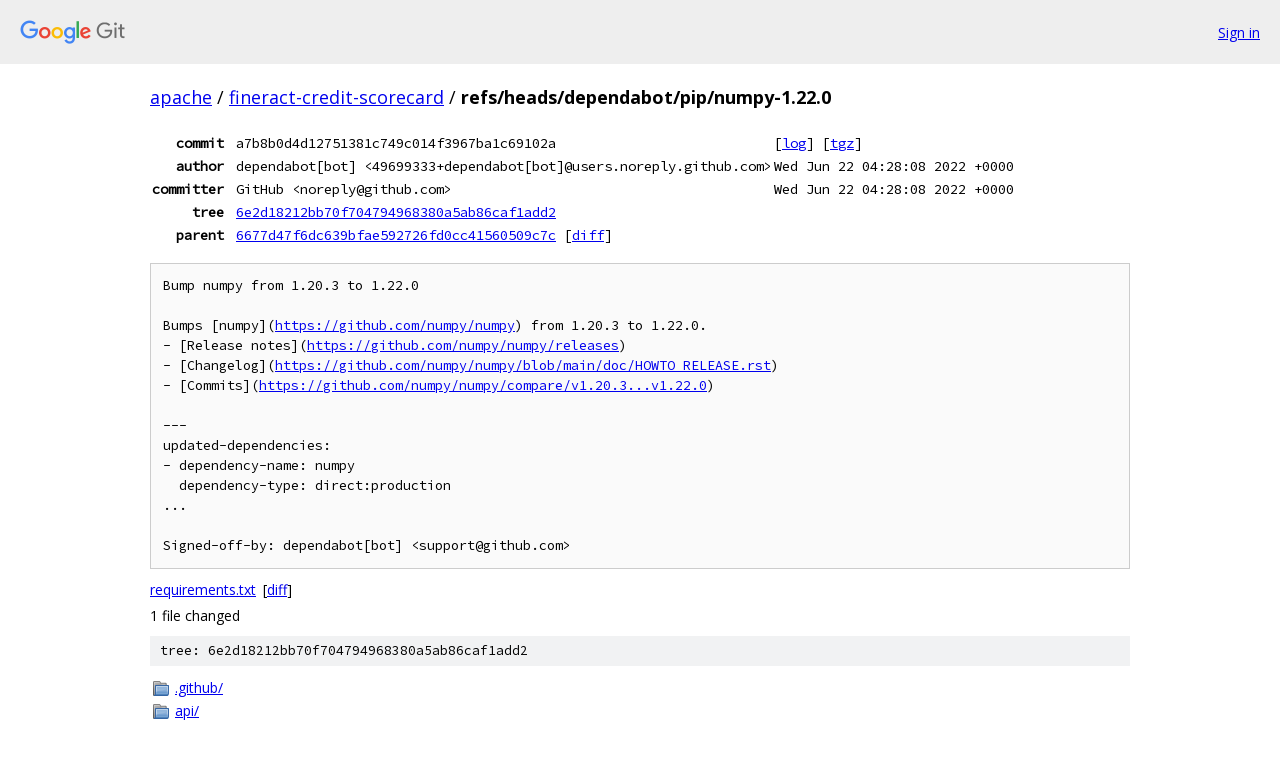

--- FILE ---
content_type: text/html; charset=utf-8
request_url: https://apache.googlesource.com/fineract-credit-scorecard/+/refs/heads/dependabot/pip/numpy-1.22.0
body_size: 4919
content:
<!DOCTYPE html><html lang="en"><head><meta charset="utf-8"><meta name="viewport" content="width=device-width, initial-scale=1"><title>refs/heads/dependabot/pip/numpy-1.22.0 - fineract-credit-scorecard - Git at Google</title><link rel="stylesheet" type="text/css" href="/+static/base.css"><link rel="stylesheet" type="text/css" href="/+static/doc.css"><link rel="stylesheet" type="text/css" href="/+static/prettify/prettify.css"><!-- default customHeadTagPart --></head><body class="Site"><header class="Site-header"><div class="Header"><a class="Header-image" href="/"><img src="//www.gstatic.com/images/branding/lockups/2x/lockup_git_color_108x24dp.png" width="108" height="24" alt="Google Git"></a><div class="Header-menu"> <a class="Header-menuItem" href="https://accounts.google.com/AccountChooser?faa=1&amp;continue=https://apache.googlesource.com/login/fineract-credit-scorecard/%2B/refs/heads/dependabot/pip/numpy-1.22.0">Sign in</a> </div></div></header><div class="Site-content"><div class="Container "><div class="Breadcrumbs"><a class="Breadcrumbs-crumb" href="/?format=HTML">apache</a> / <a class="Breadcrumbs-crumb" href="/fineract-credit-scorecard/">fineract-credit-scorecard</a> / <span class="Breadcrumbs-crumb">refs/heads/dependabot/pip/numpy-1.22.0</span></div><div class="u-monospace Metadata"><table><tr><th class="Metadata-title">commit</th><td>a7b8b0d4d12751381c749c014f3967ba1c69102a</td><td><span>[<a href="/fineract-credit-scorecard/+log/refs/heads/dependabot/pip/numpy-1.22.0">log</a>]</span> <span>[<a href="/fineract-credit-scorecard/+archive/refs/heads/dependabot/pip/numpy-1.22.0.tar.gz">tgz</a>]</span></td></tr><tr><th class="Metadata-title">author</th><td>dependabot[bot] &lt;49699333+dependabot[bot]@users.noreply.github.com&gt;</td><td>Wed Jun 22 04:28:08 2022 +0000</td></tr><tr><th class="Metadata-title">committer</th><td>GitHub &lt;noreply@github.com&gt;</td><td>Wed Jun 22 04:28:08 2022 +0000</td></tr><tr><th class="Metadata-title">tree</th><td><a href="/fineract-credit-scorecard/+/refs/heads/dependabot/pip/numpy-1.22.0/">6e2d18212bb70f704794968380a5ab86caf1add2</a></td></tr><tr><th class="Metadata-title">parent</th><td><a href="/fineract-credit-scorecard/+/refs/heads/dependabot/pip/numpy-1.22.0%5E">6677d47f6dc639bfae592726fd0cc41560509c7c</a> <span>[<a href="/fineract-credit-scorecard/+/refs/heads/dependabot/pip/numpy-1.22.0%5E%21/">diff</a>]</span></td></tr></table></div><pre class="u-pre u-monospace MetadataMessage">Bump numpy from 1.20.3 to 1.22.0

Bumps [numpy](<a href="https://github.com/numpy/numpy">https://github.com/numpy/numpy</a>) from 1.20.3 to 1.22.0.
- [Release notes](<a href="https://github.com/numpy/numpy/releases">https://github.com/numpy/numpy/releases</a>)
- [Changelog](<a href="https://github.com/numpy/numpy/blob/main/doc/HOWTO_RELEASE.rst">https://github.com/numpy/numpy/blob/main/doc/HOWTO_RELEASE.rst</a>)
- [Commits](<a href="https://github.com/numpy/numpy/compare/v1.20.3...v1.22.0">https://github.com/numpy/numpy/compare/v1.20.3...v1.22.0</a>)

---
updated-dependencies:
- dependency-name: numpy
  dependency-type: direct:production
...

Signed-off-by: dependabot[bot] &lt;support@github.com&gt;</pre><ul class="DiffTree"><li><a href="/fineract-credit-scorecard/+/refs/heads/dependabot/pip/numpy-1.22.0/requirements.txt">requirements.txt</a><span class="DiffTree-action DiffTree-action--modify">[<a href="/fineract-credit-scorecard/+/refs/heads/dependabot/pip/numpy-1.22.0%5E%21/#F0">diff</a>]</span></li></ul><div class="DiffSummary">1 file changed</div><div class="TreeDetail"><div class="u-sha1 u-monospace TreeDetail-sha1">tree: 6e2d18212bb70f704794968380a5ab86caf1add2</div><ol class="FileList"><li class="FileList-item FileList-item--gitTree" title="Tree - .github/"><a class="FileList-itemLink" href="/fineract-credit-scorecard/+/refs/heads/dependabot/pip/numpy-1.22.0/.github/">.github/</a></li><li class="FileList-item FileList-item--gitTree" title="Tree - api/"><a class="FileList-itemLink" href="/fineract-credit-scorecard/+/refs/heads/dependabot/pip/numpy-1.22.0/api/">api/</a></li><li class="FileList-item FileList-item--gitTree" title="Tree - app/"><a class="FileList-itemLink" href="/fineract-credit-scorecard/+/refs/heads/dependabot/pip/numpy-1.22.0/app/">app/</a></li><li class="FileList-item FileList-item--gitTree" title="Tree - gradle/"><a class="FileList-itemLink" href="/fineract-credit-scorecard/+/refs/heads/dependabot/pip/numpy-1.22.0/gradle/">gradle/</a></li><li class="FileList-item FileList-item--gitTree" title="Tree - ml/"><a class="FileList-itemLink" href="/fineract-credit-scorecard/+/refs/heads/dependabot/pip/numpy-1.22.0/ml/">ml/</a></li><li class="FileList-item FileList-item--gitTree" title="Tree - scorecard-client/"><a class="FileList-itemLink" href="/fineract-credit-scorecard/+/refs/heads/dependabot/pip/numpy-1.22.0/scorecard-client/">scorecard-client/</a></li><li class="FileList-item FileList-item--gitTree" title="Tree - scorecard-plugin/"><a class="FileList-itemLink" href="/fineract-credit-scorecard/+/refs/heads/dependabot/pip/numpy-1.22.0/scorecard-plugin/">scorecard-plugin/</a></li><li class="FileList-item FileList-item--gitTree" title="Tree - server/"><a class="FileList-itemLink" href="/fineract-credit-scorecard/+/refs/heads/dependabot/pip/numpy-1.22.0/server/">server/</a></li><li class="FileList-item FileList-item--gitTree" title="Tree - stats/"><a class="FileList-itemLink" href="/fineract-credit-scorecard/+/refs/heads/dependabot/pip/numpy-1.22.0/stats/">stats/</a></li><li class="FileList-item FileList-item--gitTree" title="Tree - zoo/"><a class="FileList-itemLink" href="/fineract-credit-scorecard/+/refs/heads/dependabot/pip/numpy-1.22.0/zoo/">zoo/</a></li><li class="FileList-item FileList-item--regularFile" title="Regular file - .asf.yaml"><a class="FileList-itemLink" href="/fineract-credit-scorecard/+/refs/heads/dependabot/pip/numpy-1.22.0/.asf.yaml">.asf.yaml</a></li><li class="FileList-item FileList-item--regularFile" title="Regular file - .classpath"><a class="FileList-itemLink" href="/fineract-credit-scorecard/+/refs/heads/dependabot/pip/numpy-1.22.0/.classpath">.classpath</a></li><li class="FileList-item FileList-item--regularFile" title="Regular file - .gitattributes"><a class="FileList-itemLink" href="/fineract-credit-scorecard/+/refs/heads/dependabot/pip/numpy-1.22.0/.gitattributes">.gitattributes</a></li><li class="FileList-item FileList-item--regularFile" title="Regular file - .gitignore"><a class="FileList-itemLink" href="/fineract-credit-scorecard/+/refs/heads/dependabot/pip/numpy-1.22.0/.gitignore">.gitignore</a></li><li class="FileList-item FileList-item--regularFile" title="Regular file - APACHE_LICENSETEXT.md"><a class="FileList-itemLink" href="/fineract-credit-scorecard/+/refs/heads/dependabot/pip/numpy-1.22.0/APACHE_LICENSETEXT.md">APACHE_LICENSETEXT.md</a></li><li class="FileList-item FileList-item--regularFile" title="Regular file - build.gradle"><a class="FileList-itemLink" href="/fineract-credit-scorecard/+/refs/heads/dependabot/pip/numpy-1.22.0/build.gradle">build.gradle</a></li><li class="FileList-item FileList-item--regularFile" title="Regular file - docker-compose.yml"><a class="FileList-itemLink" href="/fineract-credit-scorecard/+/refs/heads/dependabot/pip/numpy-1.22.0/docker-compose.yml">docker-compose.yml</a></li><li class="FileList-item FileList-item--regularFile" title="Regular file - Dockerfile"><a class="FileList-itemLink" href="/fineract-credit-scorecard/+/refs/heads/dependabot/pip/numpy-1.22.0/Dockerfile">Dockerfile</a></li><li class="FileList-item FileList-item--regularFile" title="Regular file - entrypoint.sh"><a class="FileList-itemLink" href="/fineract-credit-scorecard/+/refs/heads/dependabot/pip/numpy-1.22.0/entrypoint.sh">entrypoint.sh</a></li><li class="FileList-item FileList-item--regularFile" title="Regular file - gradlew"><a class="FileList-itemLink" href="/fineract-credit-scorecard/+/refs/heads/dependabot/pip/numpy-1.22.0/gradlew">gradlew</a></li><li class="FileList-item FileList-item--regularFile" title="Regular file - gradlew.bat"><a class="FileList-itemLink" href="/fineract-credit-scorecard/+/refs/heads/dependabot/pip/numpy-1.22.0/gradlew.bat">gradlew.bat</a></li><li class="FileList-item FileList-item--regularFile" title="Regular file - LICENSE"><a class="FileList-itemLink" href="/fineract-credit-scorecard/+/refs/heads/dependabot/pip/numpy-1.22.0/LICENSE">LICENSE</a></li><li class="FileList-item FileList-item--regularFile" title="Regular file - manage.py"><a class="FileList-itemLink" href="/fineract-credit-scorecard/+/refs/heads/dependabot/pip/numpy-1.22.0/manage.py">manage.py</a></li><li class="FileList-item FileList-item--regularFile" title="Regular file - openapi.yml"><a class="FileList-itemLink" href="/fineract-credit-scorecard/+/refs/heads/dependabot/pip/numpy-1.22.0/openapi.yml">openapi.yml</a></li><li class="FileList-item FileList-item--regularFile" title="Regular file - README.md"><a class="FileList-itemLink" href="/fineract-credit-scorecard/+/refs/heads/dependabot/pip/numpy-1.22.0/README.md">README.md</a></li><li class="FileList-item FileList-item--regularFile" title="Regular file - requirements.txt"><a class="FileList-itemLink" href="/fineract-credit-scorecard/+/refs/heads/dependabot/pip/numpy-1.22.0/requirements.txt">requirements.txt</a></li><li class="FileList-item FileList-item--regularFile" title="Regular file - settings.gradle"><a class="FileList-itemLink" href="/fineract-credit-scorecard/+/refs/heads/dependabot/pip/numpy-1.22.0/settings.gradle">settings.gradle</a></li></ol><div class="InlineReadme"><div class="InlineReadme-path">README.md</div><div class="doc"><p>ÿþF�i�n�e�r�a�c�t� �C�r�e�d�i�t� �S�c�o�r�e�c�a�r�d� � �=�=�=�=�=�=�=�=�=�=�=�=� � � � �T�h�e� �p�r�o�j�e�c�t� �c�o�n�s�i�s�t�e�d� �o�f� �p�r�o�v�i�d�i�n�g� �a�n� �A�I� �p�o�w�e�r�e�d� �s�o�l�u�t�i�o�n� �t�o� �t�h�e� �u�s�e�r�s� �f�o�r� �c�r�e�d�i�t� �a�s�s�e�s�s�m�e�n�t� �o�f� �l�o�a�n�s�.� �T�h�e� �p�r�o�j�e�c�t� �c�o�v�e�r�e�d� �v�a�r�i�o�u�s� �a�s�p�e�c�t�s� �f�r�o�m� �c�l�a�s�s�i�c�a�l� �A�I�,� �c�o�n�s�i�d�e�r�i�n�g� �v�a�r�i�o�u�s� �s�t�a�t�i�s�t�i�c�a�l� �m�o�d�e�l�s�,� �t�o� �t�h�e� �m�o�d�e�r�n� �d�a�y� �n�e�u�r�a�l� �n�e�t�w�o�r�k�.� � � � � �T�h�e� �p�r�o�j�e�c�t� �i�s� �e�n�r�i�c�h�e�d� �w�i�t�h� �v�a�r�i�o�u�s� �c�r�e�d�i�t� �m�o�d�e�l�i�n�g� �t�e�c�h�n�i�q�u�e�s�,� �g�i�v�i�n�g� �a�c�c�e�s�s� �t�o� �t�h�e� �u�s�e�r� �t�o� �c�h�o�o�s�e� �o�n�e� �o�r� �a�n�y� �f�r�o�m� �t�h�e�m�.� �I�t� �a�l�s�o� �t�a�k�e�s� �c�a�r�e� �o�f� �t�h�e� �d�i�f�f�e�r�e�n�t� �d�a�t�a� �s�o�u�r�c�e�s� �f�r�o�m� �w�h�i�c�h� �d�a�t�a� �c�a�n� �b�e� �f�e�t�c�h�e�d� �a�n�d� �h�a�s� �b�e�e�n� �f�u�l�l�y� �i�n�c�o�r�p�o�r�a�t�e�d� �t�o� �h�a�n�d�l�e� �d�a�t�a� �c�o�m�i�n�g� �f�r�o�m� �v�a�r�i�o�u�s� �s�o�u�r�c�e�s� �l�i�k�e� �J�S�O�N�/�X�M�L� �o�r� �S�Q�L�.� � � � �I�t� �i�s� �a� �R�E�S�T�F�U�L� �A�P�I� �m�o�d�u�l�e� �w�r�i�t�t�e�n� �i�n� �[�d�j�a�n�g�o�]�(�h�t�t�p�s�:�/�/�w�w�w�.�d�j�a�n�g�o�p�r�o�j�e�c�t�.�c�o�m�/�)� �a�n�d� �[�D�j�a�n�g�o� �R�e�s�t� �f�r�a�m�e�w�o�r�k�]�(�h�t�t�p�s�:�/�/�w�w�w�.�d�j�a�n�g�o�-�r�e�s�t�-�f�r�a�m�e�w�o�r�k�.�o�r�g�/�)� �w�i�t�h� �t�h�e� �J�a�v�a� �S�D�K� �a�n�d� �t�h�e� �f�i�n�e�r�a�c�t� �p�l�u�g�i�n�.� � � � � � �G�e�t�t�i�n�g� �s�t�a�r�t�e�d� � �=�=�=�=�=�=�=�=�=�=�=�=� � � � �E�n�s�u�r�e� �y�o�u� �h�a�v�e� �t�h�e� �f�o�l�l�o�w�i�n�g� �i�n�s�t�a�l�l�e�d� �i�n� �y�o�u�r� �s�y�s�t�e�m�:� � � � �1�.� �[�<code class="code">�g�i�t�</code>�]�(�h�t�t�p�s�:�/�/�g�i�t�-�s�c�m�.�c�o�m�/�d�o�w�n�l�o�a�d�s�)� � �1�.� �M�y�S�Q�L� �v�5�.�7� � �1�.� �p�y�t�h�o�n� �v�3�.�6�.�8�+� � � � �Y�o�u� �c�a�n� �i�n�s�t�a�l�l� �p�y�t�h�o�n� �f�o�r� �y�o�u�r� �p�l�a�t�f�o�r�m� �b�y� �f�o�l�l�o�w�i�n�g� �t�h�e� �p�y�t�h�o�n� �g�e�t�t�i�n�g� �s�t�a�r�t�e�d� �[�g�u�i�d�e�]�(�h�t�t�p�s�:�/�/�w�i�k�i�.�p�y�t�h�o�n�.�o�r�g�/�m�o�i�n�/�B�e�g�i�n�n�e�r�s�G�u�i�d�e�/�D�o�w�n�l�o�a�d�)�.� � � � �S�e�t�t�i�n�g� �u�p� �l�o�c�a�l� �d�e�v�e�l�o�p�m�e�n�t� �e�n�v�i�r�o�n�m�e�n�t� � �=�=�=�=�=�=�=�=�=�=�=�=� � � � �T�o� �s�e�t� �u�p� �s�e�r�v�e�r� �l�o�c�a�l�l�y� �y�o�u� �n�e�e�d� �t�o� �i�n�s�t�a�l�l� �a�l�l� �t�h�e� �r�e�q�u�i�r�e�m�e�n�t�s� �l�i�s�t�e�d� �i�n� �r�e�q�u�i�r�e�m�e�n�t�s�.�t�x�t�.� � �B�u�t� �f�i�r�s�t�,� �y�o�u� �n�e�e�d� �t�o� �c�r�e�a�t�e� �a�n�d� �a�c�t�i�v�a�t�e� �y�o�u�r� �p�r�o�j�e�c�t� �v�i�r�t�u�a�l� �e�n�v�i�r�o�n�m�e�n�t� �b�y� �u�s�i�n�g� �t�h�e� �c�o�m�m�a�n�d�s�:� � � � � � � � � � � � �p�y�t�h�o�n� �-�m� �v�e�n�v� �e�n�v� � � � �F�o�r� �L�i�n�u�x� �o�r� �M�a�c�O�S� �e�n�v�i�r�o�n�m�e�n�t�:� � � � � � � � � � � � �s�o�u�r�c�e� �e�n�v�/�b�i�n�/�a�c�t�i�v�a�t�e� � � � �F�o�r� �w�i�n�d�o�w�s� �e�n�v�i�r�o�n�m�e�n�t�:� � � � � � � � �.�/�e�n�v�/�b�i�n�/�a�c�t�i�v�a�t�e� � � � �Y�o�u� �c�a�n� �t�h�e�n� �i�n�s�t�a�l�l� �p�r�o�j�e�c�t� �d�e�p�e�n�d�e�n�c�i�e�s� �u�s�i�n�g� �t�h�e� �f�o�l�l�o�w�i�n�g� �c�o�m�m�a�n�d�:� � � � � � � � �p�i�p� �i�n�s�t�a�l�l� �-�r� �r�e�q�u�i�r�e�m�e�n�t�s�.�t�x�t� � � � �I�n�s�t�r�u�c�t�i�o�n�s� �t�o� �t�o� �r�u�n� �m�i�g�r�a�t�i�o�n�s� � �=�=�=�=�=�=�=�=�=�=�=�=� � � � �O�n�c�e� �y�o�u� �h�a�v�e� �s�u�c�c�e�s�s�f�u�l�l�y� �i�n�s�t�a�l�l�e�d� �a�l�l� �t�h�e� �d�e�p�e�n�d�e�n�c�i�e�s�,� �y�o�u� �n�e�e�d� �t�o� �r�u�n� �t�h�e� �d�a�t�a�b�a�s�e� �m�i�g�r�a�t�i�o�n�s�.� � �F�i�r�s�t�,� �y�o�u� �n�e�e�d� �t�o� �e�n�s�u�r�e� �y�o�u�r� �d�a�t�a�b�a�s�e� �c�o�n�n�e�c�t�i�o�n� �i�s� �p�r�o�p�e�r�l�t�y� �c�o�n�f�i�g�u�r�e�d�.� � �S�t�a�r�t� �b�y� �m�a�k�i�n�g� �s�u�r�e� �y�o�u� �h�a�v�e� �t�h�e� �r�e�q�u�i�r�e�d� �v�e�r�s�i�o�n� �o�f� �M�y�S�Q�L� �i�n�s�t�a�l�l�e�d�.� � �A�l�t�e�r�n�a�t�i�v�e�l�y�,� �y�o�u� �c�a�n� �r�u�n� �t�h�e� �r�e�q�u�i�r�e�d� �v�e�r�s�i�o�n� �o�f� �t�h�e� �d�a�t�a�b�a�s�e� �s�e�r�v�e�r� �i�n� �a� �c�o�n�t�a�i�n�e�r�,� �i�n�s�t�e�a�d� �o�f� �h�a�v�i�n�g� �t�o� �i�n�s�t�a�l�l� �i�t�,� �l�i�k�e� �t�h�i�s�:� � � � � � � � �d�o�c�k�e�r� �r�u�n� �-�-�n�a�m�e� �m�y�s�q�l�-�5�.�7� �-�p� �3�3�0�6�:�3�3�0�6� �-�e� �M�Y�S�Q�L�<em>�R�O�O�T�</em>�P�A�S�S�W�O�R�D�=�m�y�s�q�l� �-�d� �m�y�s�q�l�:�5�.�7� � � � �a�n�d� �s�t�o�p� �a�n�d� �d�e�s�t�r�o�y� �i�t� �l�i�k�e� �t�h�i�s�:� � � � � � � � �d�o�c�k�e�r� �r�m� �-�f� �m�y�s�q�l�-�5�.�7� � � � �B�e�w�a�r�e� �t�h�a�t� �t�h�i�s� �d�a�t�a�b�a�s�e� �c�o�n�t�a�i�n�e�r� �d�a�t�a�b�a�s�e� �k�e�e�p�s� �i�t�s� �s�t�a�t�e� �i�n�s�i�d�e� �t�h�e� �c�o�n�t�a�i�n�e�r� �a�n�d� �n�o�t� �o�n� �t�h�e� �h�o�s�t� �f�i�l�e�s�y�s�t�e�m�.� � �I�t� �i�s� �l�o�s�t� �w�h�e�n� �y�o�u� �d�e�s�t�r�o�y� �(�r�m�)� �t�h�i�s� �c�o�n�t�a�i�n�e�r�.� � �T�h�i�s� �i�s� �t�y�p�i�c�a�l�l�y� �f�i�n�e� �f�o�r� �d�e�v�e�l�o�p�m�e�n�t�.� � �S�e�e� �[�C�a�v�e�a�t�s�:� �W�h�e�r�e� �t�o� �S�t�o�r�e� �D�a�t�a� �o�n� �t�h�e� �d�a�t�a�b�a�s�e� �c�o�n�t�a�i�n�e�r� �d�o�c�u�m�e�n�t�a�t�i�o�n�]�(�h�t�t�p�s�:�/�/�h�u�b�.�d�o�c�k�e�r�.�c�o�m�/�_�/�m�y�s�q�l�)� �r�e�.� �h�o�w� �t�o� �m�a�k�e� �i�t� �p�e�r�s�i�s�t�e�n�t� �i�n�s�t�e�a�d� �o�f� �e�p�h�e�m�e�r�a�l�.� � � � �Y�o�u� �c�a�n� �t�h�e� �r�u�n� �t�h�e� �r�e�q�u�i�r�e�d� �p�r�o�j�e�c�t� �m�i�g�r�a�t�i�o�n�s� �u�s�i�n�g� �t�h�e� �c�o�m�m�a�n�d�:� � � � � � � � �p�y�t�h�o�n� �m�a�n�a�g�e�.�p�y� �m�i�g�r�a�t�e� � � � �I�n�s�t�r�u�c�t�i�o�n�s� �t�o� �r�u�n� �a�p�p�l�i�c�a�t�i�o�n� � �=�=�=�=�=�=�=�=�=�=�=�=� � � � �S�t�a�r�t� �t�h�e� �a�p�p�l�i�c�a�t�i�o�n� �s�e�r�v�e�r� �b�y� �r�u�n�n�i�n�g� �t�h�e� �c�o�m�m�a�n�d�:� � � � � � � � �p�y�t�h�o�n� �m�a�n�a�g�e�.�p�y� �s�e�r�v�e� � � � �T�h�e� �a�p�p� �w�i�l�l� �s�t�a�r�t� �a�t� �h�t�t�p�:�/�/�1�2�7�.�0�.�0�.�1�:�8�0�0�0�/� � � � �-� �Y�o�u� �c�a�n� �a�c�c�e�s�s� �D�R�F� �b�r�o�w�s�a�b�l�e� �A�P�I� �a�t�:� �h�t�t�p�:�/�/�1�2�7�.�0�.�0�.�1�:�8�0�0�0�/�a�p�i�/�v�1� � �-� �Y�o�u� �c�a�n� �a�c�c�e�s�s� �s�w�a�g�g�e�r� �d�o�c�s� �a�t�:� �h�t�t�p�:�/�/�1�2�7�.�0�.�0�.�1�:�8�0�0�0�/�a�p�i�-�d�o�c�s�/�s�w�a�g�g�e�r�-�u�i� � �-� �Y�o�u� �c�a�n� �a�c�c�e�s�s� �r�e�d�o�c� �d�o�c�s� �a�t�:� �h�t�t�p�:�/�/�1�2�7�.�0�.�0�.�1�:�8�0�0�0�/�a�p�i�-�d�o�c�s�/�r�e�d�o�c� � � � � � �I�n�s�t�r�u�c�t�i�o�n�s� �t�o� �r�u�n� �u�s�i�n�g� �D�o�c�k�e�r� �a�n�d� �d�o�c�k�e�r�-�c�o�m�p�o�s�e� � �=�=�=�=�=�=�=�=�=�=�=�=� � � � �I�t� �i�s� �p�o�s�s�i�b�l�e� �t�o� �e�a�s�i�l�y� �r�u�n� �F�i�n�e�r�a�c�t� �C�r�e�d�i�t� �S�c�o�r�e�c�a�r�d� �s�e�r�v�e�r� �u�s�i�n�g� �d�o�c�k�e�r� �a�n�d� �d�o�c�k�e�r�-�c�o�m�p�o�s�e�.� � � � � � �A�s� �P�r�e�r�e�q�u�i�s�i�t�e�s�,� �y�o�u� �m�u�s�t� �h�a�v�e� �d�o�c�k�e�r� �a�n�d� �d�o�c�k�e�r�-�c�o�m�p�o�s�e� �i�n�s�t�a�l�l�e�d� �o�n� �y�o�u�r� �m�a�c�h�i�n�e�;� �s�e�e� �D�o�c�k�e�r� �I�n�s�t�a�l�l� �a�n�d� �D�o�c�k�e�r� �C�o�m�p�o�s�e� �I�n�s�t�a�l�l�.� � � � � � �A�l�t�e�r�n�a�t�i�v�e�l�y�,� �y�o�u� �c�a�n� �a�l�s�o� �u�s�e� �P�o�d�m�a�n� �(�e�.�g�.� �v�i�a� �d�n�f� �i�n�s�t�a�l�l� �p�o�d�m�a�n�-�d�o�c�k�e�r�)�,� �a�n�d� �P�o�d�m�a�n� �C�o�m�p�o�s�e� �(�e�.�g�.� �v�i�a� �p�i�p�3� �i�n�s�t�a�l�l� �p�o�d�m�a�n�-�c�o�m�p�o�s�e�)� �i�n�s�t�e�a�d� �o�f� �D�o�c�k�e�r�.� � � � � � �N�o�w� �y�o�u� �c�a�n� �s�p�i�n� �u�p� �y�o�u�r� �i�n�s�t�a�n�c�e� �b�y�:� � � � � � � � � � � � �d�o�c�k�e�r�-�c�o�m�p�o�s�e� �b�u�i�l�d� � � � � � � � � � �d�o�c�k�e�r�-�c�o�m�p�o�s�e� �u�p� �-�d� � � � �O�n�c�e� �y�o�u� �a�r�e� �d�o�n�e�,� �y�o�u� �c�a�n� �s�t�o�p� �t�h�e� �c�o�n�t�a�i�n�e�r�s� �b�y� �i�s�s�u�e�i�n�g� �t�h�e� �c�o�m�m�a�n�d�:� � � � � � � � � � � � �d�o�c�k�e�r�-�c�o�m�p�o�s�e� �d�o�w�n� � � � �T�h�e� �[�d�o�c�k�e�r�-�c�o�m�p�o�s�e�.�y�m�l�]�(�d�o�c�k�e�r�-�c�o�m�p�o�s�e�.�y�m�l�)� �w�i�l�l� �b�u�i�l�d� �t�h�e� �s�c�o�r�e�c�a�r�d� �s�e�r�v�e�r� �c�o�n�t�a�i�n�e�r� �f�r�o�m� �t�h�e� �s�o�u�r�c�e� �b�a�s�e�d� �o�n� �t�h�e� �[�D�o�c�k�e�r�f�i�l�e�]�(�D�o�c�k�e�r�f�i�l�e�)�.� � � � �I�n�s�t�r�u�c�t�i�o�n�s� �t�o� �g�e�n�e�r�a�t�e� �c�l�i�e�n�t� �S�D�K�s� � �=�=�=�=�=�=�=�=�=�=�=�=� � � � �T�o� �g�e�n�e�r�a�t�e� �t�h�e� �c�l�i�e�n�t� �S�D�K�s� � � � �-� �F�i�r�s�t� �R�e�f�r�e�s�h� �t�h�e� �o�p�e�n�a�p�i� �s�p�e�c�:� � � � � � � � � � �p�y�t�h�o�n� �m�a�n�a�g�e�.�p�y� �s�p�e�c�t�a�c�u�l�a�r� �-�-�f�i�l�e� �o�p�e�n�a�p�i�.�y�m�l� � � � �-� �T�h�e�n� �g�e�n�e�r�a�t�e� �t�h�e� �S�D�K�s�:� � � � � � � � � � �.�/�g�r�a�d�l�e�w� �c�l�e�a�n� �b�u�i�l�d�J�a�v�a�S�d�k� � � � �c�l�i�e�n�t� �S�D�K�s� �w�i�l�l� �b�e� �g�e�n�e�r�a�t�e�d� �i�n� �<code class="code">�b�u�i�l�d�/�g�e�n�e�r�a�t�e�d�</code>� �d�i�r�e�c�t�o�r�y� � � � �O�t�h�e�r� �u�s�e�f�u�l� �c�o�m�m�a�n�d�s� � �=�=�=�=�=�=�=�=�=�=�=�=� � � � �-� �R�e�f�r�e�s�h� �t�h�e� �o�p�e�n�a�p�i� �s�p�e�c�:� � � � � � � � � � �p�y�t�h�o�n� �m�a�n�a�g�e�.�p�y� �s�p�e�c�t�a�c�u�l�a�r� �-�-�f�i�l�e� �o�p�e�n�a�p�i�.�y�m�l� � � � � � �R�u�n�n�i�n�g� �F�i�n�e�r�a�c�t� �w�i�t�h� �t�h�e� �S�c�o�r�e�c�a�r�d� �I�n�t�e�g�r�a�t�i�o�n� � �=�=�=�=�=�=�=�=�=�=�=�=� � � � �T�h�e� �f�i�n�e�r�a�c�t� �s�c�o�r�e�c�a�r�d� �i�n�t�e�g�r�a�t�i�o�n� �t�a�k�e�s� �t�h�e� �a�p�p�r�o�a�c�h� �o�f� �a� �p�l�u�g�i�n� �a�s� �i�t�&#39;�s� �d�o�n�e� �f�o�r� �F�i�n�e�r�a�c�t� �P�e�n�t�a�h�o�.� � � � �F�o�l�l�o�w� �[�S�c�o�r�e�c�a�r�d� �P�l�u�g�i�n� �R�E�A�D�M�E�]�(�s�c�o�r�e�c�a�r�d�-�p�l�u�g�i�n�/�R�E�A�D�M�E�.�m�d�)� �t�o� �s�e�e� �h�o�w� �t�o� �r�u�n� �F�i�n�e�r�a�c�t� �w�i�t�h� �t�h�e� �s�c�o�r�e�c�a�r�d� �i�n�t�e�g�r�a�t�i�o�n�.� � � � �I�n�s�t�r�u�c�t�i�o�n�s� �t�o� �c�o�n�f�i�g�u�r�e� �I�D�E� � �=�=�=�=�=�=�=�=�=�=�=�=� � � � �F�o�r� �v�s�c�o�d�e�(�V�i�s�u�a�l� �S�t�u�d�i�o� �C�o�d�e�)� �u�s�e�r�s�,� �y�o�u� �c�a�n� �f�o�l�l�o�w� �t�h�i�s� �[�g�u�i�d�e�]�(�h�t�t�p�s�:�/�/�c�o�d�e�.�v�i�s�u�a�l�s�t�u�d�i�o�.�c�o�m�/�d�o�c�s�/�p�y�t�h�o�n�/�t�u�t�o�r�i�a�l�-�d�j�a�n�g�o�)� �t�o� �s�e�t�u�p� �y�o�u�r� �i�d�e� �f�o�r� �d�j�a�n�g�o� �p�r�o�j�e�c�t� �d�e�v�e�l�o�p�m�e�n�t� � � � �#�#� �W�a�n�t� �t�o� �h�e�l�p�?� �[�!�[�c�o�n�t�r�i�b�u�t�i�o�n�s� �w�e�l�c�o�m�e�]�(�h�t�t�p�s�:�/�/�i�m�g�.�s�h�i�e�l�d�s�.�i�o�/�b�a�d�g�e�/�c�o�n�t�r�i�b�u�t�i�o�n�s�-�w�e�l�c�o�m�e�-�b�r�i�g�h�t�g�r�e�e�n�.�s�v�g�?�s�t�y�l�e�=�f�l�a�t�)�]�(�h�t�t�p�s�:�/�/�g�i�t�h�u�b�.�c�o�m�/�o�p�e�n�M�F�/�w�e�b�-�a�p�p�/�i�s�s�u�e�s�)� � � � �W�a�n�t� �t�o� �f�i�l�e� �a� �b�u�g�,� �r�e�q�u�e�s�t� �a� �f�e�a�t�u�r�e�,� �c�o�n�t�r�i�b�u�t�e� �s�o�m�e� �c�o�d�e�,� �o�r� �i�m�p�r�o�v�e� �d�o�c�u�m�e�n�t�a�t�i�o�n�?� �E�x�c�e�l�l�e�n�t�!� �R�e�a�d� �u�p� �o�n� �o�u�r� �g�u�i�d�e�l�i�n�e�s� �f�o�r� �[�c�o�n�t�r�i�b�u�t�i�n�g�]�(�.�g�i�t�h�u�b�/�C�O�N�T�R�I�B�U�T�I�N�G�.�m�d�)� �a�n�d� �t�h�e�n� �c�h�e�c�k� �o�u�t� �o�n�e� �o�f� �o�u�r� �[�i�s�s�u�e�s�]�(�h�t�t�p�s�:�/�/�g�i�t�h�u�b�.�c�o�m�/�o�p�e�n�M�F�/�w�e�b�-�a�p�p�/�i�s�s�u�e�s�)�.� �M�a�k�e� �s�u�r�e� �y�o�u� �f�o�l�l�o�w� �t�h�e� �g�u�i�d�e�l�i�n�e�s� �b�e�f�o�r�e� �s�e�n�d�i�n�g� �a� �c�o�n�t�r�i�b�u�t�i�o�n�!� � �</p></div></div></div></div> <!-- Container --></div> <!-- Site-content --><footer class="Site-footer"><div class="Footer"><span class="Footer-poweredBy">Powered by <a href="https://gerrit.googlesource.com/gitiles/">Gitiles</a>| <a href="https://policies.google.com/privacy">Privacy</a>| <a href="https://policies.google.com/terms">Terms</a></span><span class="Footer-formats"><a class="u-monospace Footer-formatsItem" href="?format=TEXT">txt</a> <a class="u-monospace Footer-formatsItem" href="?format=JSON">json</a></span></div></footer></body></html>